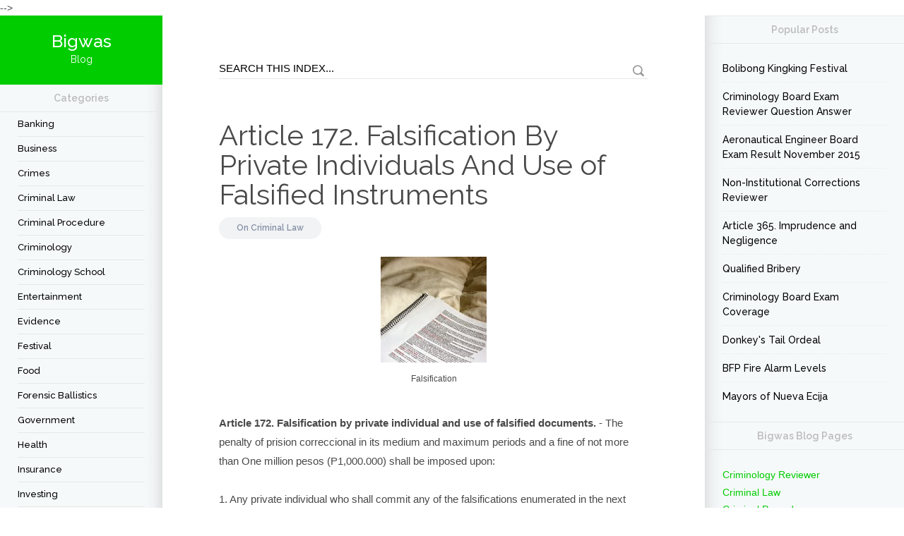

--- FILE ---
content_type: text/html; charset=utf-8
request_url: https://www.google.com/recaptcha/api2/aframe
body_size: 248
content:
<!DOCTYPE HTML><html><head><meta http-equiv="content-type" content="text/html; charset=UTF-8"></head><body><script nonce="dUT2Ye5hvPlTqP1XmHkuvQ">/** Anti-fraud and anti-abuse applications only. See google.com/recaptcha */ try{var clients={'sodar':'https://pagead2.googlesyndication.com/pagead/sodar?'};window.addEventListener("message",function(a){try{if(a.source===window.parent){var b=JSON.parse(a.data);var c=clients[b['id']];if(c){var d=document.createElement('img');d.src=c+b['params']+'&rc='+(localStorage.getItem("rc::a")?sessionStorage.getItem("rc::b"):"");window.document.body.appendChild(d);sessionStorage.setItem("rc::e",parseInt(sessionStorage.getItem("rc::e")||0)+1);localStorage.setItem("rc::h",'1769109153769');}}}catch(b){}});window.parent.postMessage("_grecaptcha_ready", "*");}catch(b){}</script></body></html>

--- FILE ---
content_type: application/javascript; charset=utf-8
request_url: https://fundingchoicesmessages.google.com/f/AGSKWxWeFpigM6is1xhAt4E7S7bg6vOuPYMkl_Vd7LT9NaeZUUjbDEDFIrpCW3v_dKD_uFOKm747MxL-90usKhpxxf3iMZCtCpJKYcbMzjgK0KAH9PV_Lx6cBNTEBYO0yezW2-VgjlOK-k_dph-Lp0mTQ8crDEauUirTsm1N2YC0UbcUc3blnfgMZX86QwCX/_/760x120./couponAd./boomad./adsiframe./ad300x250_
body_size: -1290
content:
window['1c4aea10-feef-4bd3-958d-c40ec47f1acf'] = true;